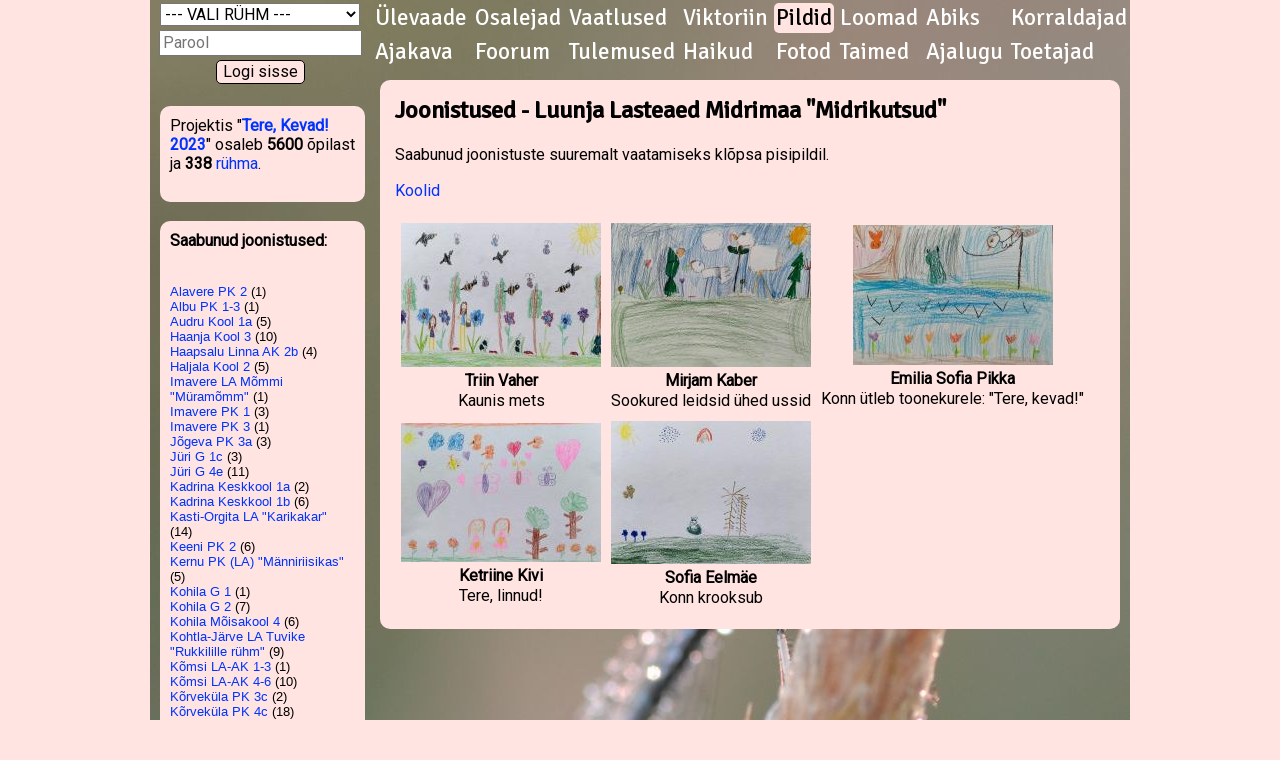

--- FILE ---
content_type: text/html; charset=utf-8
request_url: https://terekevad.ee/?aasta=2023&leht=ykspilt&kool_id=171
body_size: 6693
content:
<!DOCTYPE html>
<html>
<head>
	<meta charset="UTF-8">
	<title>Tere, Kevad! 2023</title>
	<link href="https://fonts.googleapis.com/css?family=Signika" rel="stylesheet" type="text/css" />
	<link href="https://fonts.googleapis.com/css?family=Roboto" rel="stylesheet" type="text/css" />
	<link rel="shortcut icon" href="https://terekevad.ee/kevad.png" type="image/png" />
	<link rel="stylesheet" type="text/css" href="w3.css" />
	<link rel="stylesheet" type="text/css" href="kevad3.css" />
</head>
<body  style="background-color: mistyrose">
<div class="raam" style="background-image: url('../taustad/t38.jpg'); background-repeat: repeat-y;">
	<div style="float: left; width: 220px; vertical-align: top;">
		
				<table width="220">
					<form method="post">
					<tr align="center">
						<td>
						<select name="kool_id" class="kool">
							<option selected value="">--- VALI RÜHM ---</option>
							<option value="114">Alavere PK 1</option>
							<option value="271">Alavere PK 2</option>
							<option value="321">Alavere PK 3</option>
							<option value="132">Albu PK 1-3</option>
							<option value="64">Aravete Keskkool</option>
							<option value="304">Aravete Keskkool 1-2b</option>
							<option value="29">Aravete Keskkool 3</option>
							<option value="309">Aravete Keskkool 4a</option>
							<option value="161">Are Kool</option>
							<option value="187">Are Kool 3</option>
							<option value="77">Aruküla LA Rukkilill "Sinilill"</option>
							<option value="89">Aruküla LA Rukkilill "Ülane"</option>
							<option value="312">Audru Kool 1a</option>
							<option value="166">Audru Kool 1b</option>
							<option value="78">Eerika LA Laululind "Metsvindid"</option>
							<option value="116">Eerika LA Laululind "Siidisabad"</option>
							<option value="32">Elva G 2b</option>
							<option value="82">Elva LA Murumuna "Jänkukesed"</option>
							<option value="205">Friedebert Tuglase nim. Ahja Kool 2-3</option>
							<option value="27">Gustav Adolfi G 7-9</option>
							<option value="336">Gustav Adolfi G 8</option>
							<option value="285">Haanja Kool 12</option>
							<option value="284">Haanja Kool 3</option>
							<option value="39">Haapsalu Linna AK 2b</option>
							<option value="197">Haljala Kool 1b</option>
							<option value="168">Haljala Kool 2</option>
							<option value="119">Halliste PK</option>
							<option value="138">Hargla Kool 23</option>
							<option value="256">Harku LA "Lepatriinu rühm"</option>
							<option value="162">Holstre Kool 1</option>
							<option value="164">Hummuli PK 2</option>
							<option value="221">Illuka Kool (LA) "Musirullide rühm"</option>
							<option value="282">Imavere LA Mõmmi "Müramõmm"</option>
							<option value="38">Imavere PK 1</option>
							<option value="281">Imavere PK 3</option>
							<option value="125">J.V.Veski nim. Maarja PK 1</option>
							<option value="109">J.V.Veski nim. Maarja PK 6</option>
							<option value="220">Jakob Westholmi G 2a</option>
							<option value="45">Jõgeva PK 3a</option>
							<option value="248">Järveküla Kool 1a</option>
							<option value="331">Jüri G 1c</option>
							<option value="156">Jüri G 4e</option>
							<option value="122">Kadrina Keskkool 1a</option>
							<option value="219">Kadrina Keskkool 1b</option>
							<option value="192">Kadrina Keskkool 5-6</option>
							<option value="193">Kadrina Keskkool 6abd</option>
							<option value="194">Kadrina Keskkool 6c</option>
							<option value="196">Kadrina Keskkool 6d</option>
							<option value="290">Kadrina Keskkool 7a</option>
							<option value="195">Kadrina Keskkool 7b</option>
							<option value="289">Kadrina Keskkool 7c</option>
							<option value="85">Kaiu Kool 1</option>
							<option value="84">Kasti-Orgita LA "Karikakar"</option>
							<option value="300">Keeni PK 2</option>
							<option value="37">Kehra G 8c</option>
							<option value="108">Kernu PK (LA) "Kuuseriisikas"</option>
							<option value="23">Kernu PK (LA) "Männiriisikas"</option>
							<option value="11">Kilingi-Nõmme G 1b</option>
							<option value="30">Kilingi-Nõmme G 2a</option>
							<option value="55">Kirivere Kooli LA Tähekild "Killud"</option>
							<option value="8">Kirivere Kooli LA Tähekild "Tähed"</option>
							<option value="210">Koeru Keskkool</option>
							<option value="232">Kohila G 1</option>
							<option value="292">Kohila G 2</option>
							<option value="186">Kohila G 3</option>
							<option value="301">Kohila G 6b</option>
							<option value="165">Kohila G 7b</option>
							<option value="295">Kohila G 8ace</option>
							<option value="340">Kohila Keskkonnahariduse Keskus</option>
							<option value="183">Kohila Mõisakool 4</option>
							<option value="93">Kohtla-Järve LA Kakuke "Tilgakesed"</option>
							<option value="137">Kohtla-Järve LA Rukkilill "Sipelgad"</option>
							<option value="144">Kohtla-Järve LA Kakuke "lasteaia rühm"</option>
							<option value="92">Kohtla-Järve LA Kakuke "Mesilased"</option>
							<option value="42">Kohtla-Järve LA Kirju-Mirju "Õunake"</option>
							<option value="257">Kohtla-Järve LA Tuvike "Rukkilille rühm"</option>
							<option value="214">Koigi Kool (LA) "Koolieelikud 4-7"</option>
							<option value="286">Koigi Kool 2</option>
							<option value="158">Konguta Kool 1</option>
							<option value="159">Konguta Kool 6</option>
							<option value="174">Kose G 1a</option>
							<option value="140">Kose G 1c</option>
							<option value="261">Kose G 2a</option>
							<option value="173">Kose G 2b</option>
							<option value="139">Kose G 3b</option>
							<option value="6">Kose-Uuemõisa LA-K "Päikesejänku"</option>
							<option value="145">Kose-Uuemõisa LA-Kool 1</option>
							<option value="136">Kose-Uuemõisa LA-Kool 4</option>
							<option value="18">Krootuse PK</option>
							<option value="244">Krootuse PK 2</option>
							<option value="287">Krootuse PK 3</option>
							<option value="120">Kuldre Kool 6</option>
							<option value="314">Kuressaare Hariduse Kool 1d</option>
							<option value="339">Kuressaare Nooruse Kool 1a</option>
							<option value="146">Kuressaare Nooruse Kool 1b</option>
							<option value="291">Kuressaare Nooruse Kool 1c</option>
							<option value="31">Kõmsi LA-AK 1-3</option>
							<option value="59">Kõmsi LA-AK 4-6</option>
							<option value="87">Kõpu PK (LA) "Mürakarud"</option>
							<option value="60">Kõrveküla PK 3c</option>
							<option value="242">Kõrveküla PK 4c</option>
							<option value="155">Kääpa PK</option>
							<option value="80">Lagedi LA "Mesimummud"</option>
							<option value="7">Laitse LA "Õiekesed"</option>
							<option value="157">Laiuse Jaan Poska PK 3-4</option>
							<option value="235">Lasnamäe PK 2</option>
							<option value="228">Lasnamäe PK 2b</option>
							<option value="2">Lasnamäe PK 3a</option>
							<option value="278">LA Kelluke "Pokud"</option>
							<option value="209">LA Mesipuu "Punane lill"</option>
							<option value="58">Laupa PK 3</option>
							<option value="148">Lehtse Kool 2</option>
							<option value="302">Lihula G 4</option>
							<option value="172">Lindi LA-AK 13</option>
							<option value="329">Lindi LA-AK 2</option>
							<option value="266">Loksa G 1</option>
							<option value="267">Loksa G 2-3</option>
							<option value="303">Luunja Keskkool 1a</option>
							<option value="22">Luunja LA Midrimaa "Midrihiired"</option>
							<option value="175">Luunja LA Midrimaa "Midrikiisud"</option>
							<option value="171">Luunja LA Midrimaa "Midrikutsud"</option>
							<option value="323">Luunja LA Midrimaa "Midrilinnud"</option>
							<option value="322">Lähte ÜhisG 1b</option>
							<option value="294">Lüllemäe PK 1</option>
							<option value="103">Lümanda PK 1-2</option>
							<option value="249">Lümanda PK 3</option>
							<option value="67">Lümanda PK 4</option>
							<option value="204">Maardu G 1d</option>
							<option value="118">Maardu G 2c</option>
							<option value="203">Maardu G 2d</option>
							<option value="76">Merivälja Kool 3b</option>
							<option value="99">Merivälja LA "Korallid"</option>
							<option value="100">Merivälja LA "Millimallikad"</option>
							<option value="277">Metsküla AK 1-2</option>
							<option value="280">Metsküla AK 3-5</option>
							<option value="274">Miina Härma G 6b</option>
							<option value="311">Mooste Mõisakool</option>
							<option value="206">Mooste Mõisakool 2</option>
							<option value="25">Muhu PK 5</option>
							<option value="237">Muraste Looduskool</option>
							<option value="259">Mustjala LA-PK 4-6</option>
							<option value="264">Mäetaguse PK 2</option>
							<option value="269">Mäetaguse PK 3</option>
							<option value="181">Narva Keeltelütseum 3e</option>
							<option value="227">Nurme Kool 6</option>
							<option value="134">Nõo PK 1a</option>
							<option value="128">Nõo PK 1b</option>
							<option value="74">Nõo PK 1c</option>
							<option value="1">Nõva Kool 1-6</option>
							<option value="201">Näpi Kool 5</option>
							<option value="233">Orissaare G 1</option>
							<option value="50">Orissaare G 3</option>
							<option value="133">Orissaare LA Päikesekiir "Jänesed"</option>
							<option value="88">Oru LA Mesimumm "Summid"</option>
							<option value="113">Oru PK 2</option>
							<option value="65">Oru PK 4</option>
							<option value="101">Oskar Lutsu Palamuse G 1</option>
							<option value="275">Oskar Lutsu Palamuse G 2</option>
							<option value="297">Osula PK</option>
							<option value="90">Osula PK 2</option>
							<option value="318">Osula PK 3</option>
							<option value="150">Padise PK 4</option>
							<option value="110">Paide Hammerbecki PK 4a</option>
							<option value="63">Paide Hammerbecki PK 4b</option>
							<option value="104">Paide Hammerbecki PK 6d</option>
							<option value="260">Paldiski LA Sipsik</option>
							<option value="268">Paldiski LA Sipsik "6 rühm Kirsike"</option>
							<option value="211">Paldiski ÜhisG 1</option>
							<option value="129">Paldiski ÜhisG 6</option>
							<option value="130">Paldiski ÜhisG 7</option>
							<option value="131">Paldiski ÜhisG 8</option>
							<option value="21">Parksepa Keskkool</option>
							<option value="36">Parksepa Keskkool 2</option>
							<option value="147">Peetri Kool 4b</option>
							<option value="10">Pelguranna LA "Leiutajad"</option>
							<option value="283">Pelguranna LA "Mõmmikud"</option>
							<option value="68">Pihtla LA "Soobik"</option>
							<option value="241">Pirita Kose LA "Pihlamard"</option>
							<option value="73">Pirita MajandusG 3b</option>
							<option value="200">Puhja Kool 2</option>
							<option value="245">Puhja LA Pääsusilm "Kuldvõti"</option>
							<option value="239">Puhja LA Pääsusilm "Rühm Kuldnupp"</option>
							<option value="95">Puhja LA Pääsusilm "Õnnelille"</option>
							<option value="96">Puhja LA Pääsusilm "Õnnelille" 2</option>
							<option value="222">Põltsamaa Valla LA "Siidisaba rühm"</option>
							<option value="316">Põltsamaa ÜhisG 3c</option>
							<option value="44">Põlva Kool 2a</option>
							<option value="202">Põlva Kool 3b</option>
							<option value="254">Põlva Kool 6d</option>
							<option value="43">Põlva LA Mesimumm "Sinilill"</option>
							<option value="208">Pärnu Kesklinna LA "Naaskelnokk"</option>
							<option value="167">Pärnu Kuninga Tänava PK 1</option>
							<option value="252">Pärnu Kuninga Tänava PK 1c</option>
							<option value="182">Pärnu Kuninga Tänava PK 2</option>
							<option value="179">Pärnu Kuninga Tänava PK 2c</option>
							<option value="247">Pärnu LA Trall "Männioravad"</option>
							<option value="178">Pärnu Rääma PK 4a</option>
							<option value="276">Pärnu Tammsaare Kool 2</option>
							<option value="135">Pärnu Vanalinna PK 34</option>
							<option value="317">Püünsi Kool 1b</option>
							<option value="163">Raasiku PK 1</option>
							<option value="191">Rakke Kool 1</option>
							<option value="83">Rakke Kool 7</option>
							<option value="180">Rakvere EraG 5</option>
							<option value="9">Rakvere PK 1a</option>
							<option value="14">Rakvere Vabaduse Kool 3d</option>
							<option value="81">Rakvere Vabaduse Kool 4c</option>
							<option value="28">Rapla Vesiroosi Kool 1a</option>
							<option value="240">Rapla Vesiroosi Kool 1b</option>
							<option value="238">Rapla Vesiroosi Kool 3a</option>
							<option value="225">Rapla Vesiroosi Kool 3b</option>
							<option value="48">Riia Eesti PK 3</option>
							<option value="253">Riidaja PK 6-9</option>
							<option value="154">Risti Kool</option>
							<option value="115">Risti Kool 1</option>
							<option value="16">Risti Kool 6-9</option>
							<option value="218">Risti PK 1</option>
							<option value="170">Risti PK 2</option>
							<option value="306">Risti PK 4</option>
							<option value="293">Roosna-Alliku PK 1</option>
							<option value="255">Roosna-Alliku PK 2</option>
							<option value="152">Roosna-Alliku PK 5-6</option>
							<option value="251">Ruhnu PK 14</option>
							<option value="123">Ruila PK (LA) "Mesimummid"</option>
							<option value="151">Saaremaa Toetava Hariduse Keskus 6-7</option>
							<option value="226">Sadala PK 3-4</option>
							<option value="258">Sadala PK 6</option>
							<option value="185">Saverna PK 2</option>
							<option value="184">Saverna PK 4</option>
							<option value="236">Savikoja</option>
							<option value="49">Sillamäe LA Pääsupesa "Lepatriinud"</option>
							<option value="189">Sillamäe Vanalinna Kool 1a</option>
							<option value="4">Sillamäe Vanalinna Kool 2a</option>
							<option value="142">Sillamäe Vanalinna Kool 2b</option>
							<option value="17">Sipa-Laukna LA "Sipa Kurepesa"</option>
							<option value="117">Sutlema LA Linnupesa "Jõhvikad"</option>
							<option value="66">Suure-Jaani Kool 1a</option>
							<option value="279">Suure-Jaani Kool 1b</option>
							<option value="5">Suure-Jaani Kool 2b</option>
							<option value="299">Suure-Jaani Kool 3b</option>
							<option value="141">Suure-Jaani Kooli Sürgavere LA "Vembud"</option>
							<option value="272">Suure-Jaani LA Sipsik</option>
							<option value="13">Suure-Jaani LA Sipsik "Põrnikas"</option>
							<option value="19">Suuremõisa LA-PK 1-3</option>
							<option value="20">Suuremõisa LA-PK 4-6</option>
							<option value="3">Sõmeru LA Pääsusilm "Sipsikud"</option>
							<option value="106">Sõmeru PK 1a</option>
							<option value="160">Tabivere PK 2</option>
							<option value="34">Tahkuranna LA-Algk "Rannakarbid"</option>
							<option value="26">Tallinna Allika LA "Kalake"</option>
							<option value="97">Tallinna Allika LA "Kelluke"</option>
							<option value="121">Tallinna Allika LA "Päikseke"</option>
							<option value="198">Tallinna Arbu LA "3 rühma"</option>
							<option value="102">Tallinna Heleni Kool (LA) "Tibutuba"</option>
							<option value="207">Tallinna Kesklinna PK</option>
							<option value="75">Tallinna Kristiine G 2b</option>
							<option value="305">Tallinna Kullerkupu LA "Krõllid"</option>
							<option value="213">Tallinna LA Vesiroos "Rohutirtsud"</option>
							<option value="320">Tallinna Lastesõim Mõmmik (LA) "Lepatriinude rühm"</option>
							<option value="246">Tallinna Liikuri LA "6. Rühm"</option>
							<option value="324">Tallinna Liikuri LA "8."</option>
							<option value="112">Tallinna Liivaku LA "Õnneseened"</option>
							<option value="70">Tallinna Meelespea LA "Naksitrallid"</option>
							<option value="72">Tallinna Meelespea LA "Pokud"</option>
							<option value="79">Tallinna Meelespea LA "Sipsikud"</option>
							<option value="56">Tallinna Mustamäe G 1a</option>
							<option value="105">Tallinna Mustamäe G 1c</option>
							<option value="57">Tallinna Mustamäe G 4a</option>
							<option value="273">Tallinna Mürakaru LA "Õnnekarud"</option>
							<option value="216">Tallinna Päevalille LA</option>
							<option value="231">Tallinna Ümera LA "ABVGDEIKA"</option>
							<option value="217">Tallinna Ümera LA "Miksikesed"</option>
							<option value="35">Tamsalu G 1</option>
							<option value="250">Tartu Emajõe Kool 12</option>
							<option value="270">Tartu Hiie Kool 1b</option>
							<option value="334">Tartu Katoliku Hariduskeskus 1b</option>
							<option value="143">Tartu Kroonuaia Kool</option>
							<option value="176">Tartu Kroonuaia Kool 2</option>
							<option value="230">Tartu Kroonuaia Kool 3</option>
							<option value="177">Tartu Kroonuaia Kool 35</option>
							<option value="298">Tartu LA Ristikhein "Karukellad"</option>
							<option value="46">Tartu LA Rõõmumaa "Lepatriinu"</option>
							<option value="319">Tartu LM</option>
							<option value="243">Tartu LM 1</option>
							<option value="91">Tartu Maarjamõisa LA "Sinilinnu"</option>
							<option value="310">Tartu Rahvusvaheline Kool 3</option>
							<option value="313">Tartu Tamme Kool 1b</option>
							<option value="265">Tartu Tamme Kool 1c</option>
							<option value="94">Tartu Veeriku Kool 2a</option>
							<option value="169">Tarvastu G 1b</option>
							<option value="86">Tarvastu G 3</option>
							<option value="229">Tarvastu G 3 2</option>
							<option value="215">Tarvastu LA "Naksitrallid"</option>
							<option value="338">Tilsi LA Muumioru "Muumid"</option>
							<option value="288">Tilsi PK 2</option>
							<option value="262">Tootsi LA-PK 4</option>
							<option value="153">Tori PK 3</option>
							<option value="127">Tõrva G 1a</option>
							<option value="51">Tõrva G 45</option>
							<option value="12">Türi Lokuta LA "Põrnikad"</option>
							<option value="54">Unipiha AK 1-4</option>
							<option value="224">Uulu PK 1b</option>
							<option value="234">Valga Jaanikese Kool 1-4</option>
							<option value="223">Valga Priimetsa Kool</option>
							<option value="333">Valga Priimetsa Kool 4-8</option>
							<option value="332">Valga Priimetsa Kool 5b</option>
							<option value="61">Valga PK 1a</option>
							<option value="335">Valga PK 1b</option>
							<option value="263">Valga PK 1e</option>
							<option value="111">Valga PK 5b</option>
							<option value="71">Valgu PK (LA) "Valgu LA"</option>
							<option value="326">Vana-Vigala PK 1</option>
							<option value="33">Varbla Kool 13</option>
							<option value="149">Vasta Kool 2</option>
							<option value="328">Vastseliina G 1</option>
							<option value="325">Vastseliina G 4</option>
							<option value="337">Vastseliina G 5a</option>
							<option value="327">Vastseliina G 5b</option>
							<option value="330">Vastseliina G 7</option>
							<option value="315">Viimsi Kool 2a</option>
							<option value="40">Viimsi Kool 2e</option>
							<option value="212">Viljandi Paalalinna Kool 3a</option>
							<option value="188">Viluste PK 4</option>
							<option value="190">Virtsu Kool 1</option>
							<option value="52">Virtsu Kool 2-4</option>
							<option value="69">Voore PK (LA) "Siilike"</option>
							<option value="98">Võnnu LA Värvuke "Siilikesed"</option>
							<option value="107">Võru LA Sõleke "Päikeselind"</option>
							<option value="53">Väike-Maarja G 2a</option>
							<option value="41">Väike-Maarja G 2b</option>
							<option value="296">Väike-Maarja G 3b</option>
							<option value="24">Värska G 1</option>
							<option value="47">Värska G 2</option>
							<option value="126">Värska G 3</option>
							<option value="62">Vääna Mõisakool (LA) "Miisud ja Mõmmid"</option>
							<option value="307">Vääna-Jõesuu Kool 2</option>
							<option value="308">Väätsa PK 3</option>
							<option value="124">Ääsmäe PK 56</option>
		
						</select>
						</td>
					</tr>
					<tr align="center">
						<td><input type="password" class="login" name="parool" placeholder="Parool" /></td>
					</tr>
					<!--tr align="center">
						<td><input type="text" class="login" name="kasutaja" placeholder="Kasutaja (vajadusel)"/></td>
					</tr-->
					<tr align="center">
						<td>
							<input type="submit" style="background-color: mistyrose; border: 1px solid; border-radius: 5px;" name="login" value="Logi sisse" />
						</td>
					</tr>
					</form>
				</table>
<br />			<div style=" background-color: mistyrose;" class="boksvasak">
					<!-- box_liitu -->
Projektis "<b><a href="https://terekevad.ee/">Tere, Kevad! 2023</a></b>" osaleb 
<b>5600</b> õpilast ja <b>338</b> <a href="?aasta=2023&leht=os1">rühma</a>.
<br /><br />
			</div>	
<br />			<div style=" background-color: mistyrose;" class="boksvasak">
					<b>Saabunud joonistused:</b><br /><br />
<div class="kool" style="width:174px; height:500px; overflow:auto;">
<a name="271"></a><br /><a href="?aasta=2023&leht=ykspilt&kool_id=271#271">Alavere PK 2</a> (1)
<a name="132"></a><br /><a href="?aasta=2023&leht=ykspilt&kool_id=132#132">Albu PK 1-3</a> (1)
<a name="312"></a><br /><a href="?aasta=2023&leht=ykspilt&kool_id=312#312">Audru Kool 1a</a> (5)
<a name="284"></a><br /><a href="?aasta=2023&leht=ykspilt&kool_id=284#284">Haanja Kool 3</a> (10)
<a name="39"></a><br /><a href="?aasta=2023&leht=ykspilt&kool_id=39#39">Haapsalu Linna AK 2b</a> (4)
<a name="168"></a><br /><a href="?aasta=2023&leht=ykspilt&kool_id=168#168">Haljala Kool 2</a> (5)
<a name="282"></a><br /><a href="?aasta=2023&leht=ykspilt&kool_id=282#282">Imavere LA Mõmmi "Müramõmm"</a> (1)
<a name="38"></a><br /><a href="?aasta=2023&leht=ykspilt&kool_id=38#38">Imavere PK 1</a> (3)
<a name="281"></a><br /><a href="?aasta=2023&leht=ykspilt&kool_id=281#281">Imavere PK 3</a> (1)
<a name="45"></a><br /><a href="?aasta=2023&leht=ykspilt&kool_id=45#45">Jõgeva PK 3a</a> (3)
<a name="331"></a><br /><a href="?aasta=2023&leht=ykspilt&kool_id=331#331">Jüri G 1c</a> (3)
<a name="156"></a><br /><a href="?aasta=2023&leht=ykspilt&kool_id=156#156">Jüri G 4e</a> (11)
<a name="122"></a><br /><a href="?aasta=2023&leht=ykspilt&kool_id=122#122">Kadrina Keskkool 1a</a> (2)
<a name="219"></a><br /><a href="?aasta=2023&leht=ykspilt&kool_id=219#219">Kadrina Keskkool 1b</a> (6)
<a name="84"></a><br /><a href="?aasta=2023&leht=ykspilt&kool_id=84#84">Kasti-Orgita LA "Karikakar"</a> (14)
<a name="300"></a><br /><a href="?aasta=2023&leht=ykspilt&kool_id=300#300">Keeni PK 2</a> (6)
<a name="23"></a><br /><a href="?aasta=2023&leht=ykspilt&kool_id=23#23">Kernu PK (LA) "Männiriisikas"</a> (5)
<a name="232"></a><br /><a href="?aasta=2023&leht=ykspilt&kool_id=232#232">Kohila G 1</a> (1)
<a name="292"></a><br /><a href="?aasta=2023&leht=ykspilt&kool_id=292#292">Kohila G 2</a> (7)
<a name="183"></a><br /><a href="?aasta=2023&leht=ykspilt&kool_id=183#183">Kohila Mõisakool 4</a> (6)
<a name="257"></a><br /><a href="?aasta=2023&leht=ykspilt&kool_id=257#257">Kohtla-Järve LA Tuvike "Rukkilille rühm"</a> (9)
<a name="31"></a><br /><a href="?aasta=2023&leht=ykspilt&kool_id=31#31">Kõmsi LA-AK 1-3</a> (1)
<a name="59"></a><br /><a href="?aasta=2023&leht=ykspilt&kool_id=59#59">Kõmsi LA-AK 4-6</a> (10)
<a name="60"></a><br /><a href="?aasta=2023&leht=ykspilt&kool_id=60#60">Kõrveküla PK 3c</a> (2)
<a name="242"></a><br /><a href="?aasta=2023&leht=ykspilt&kool_id=242#242">Kõrveküla PK 4c</a> (18)
<a name="6"></a><br /><a href="?aasta=2023&leht=ykspilt&kool_id=6#6">Kose-Uuemõisa LA-K "Päikesejänku"</a> (15)
<a name="145"></a><br /><a href="?aasta=2023&leht=ykspilt&kool_id=145#145">Kose-Uuemõisa LA-Kool 1</a> (19)
<a name="18"></a><br /><a href="?aasta=2023&leht=ykspilt&kool_id=18#18">Krootuse PK</a> (26)
<a name="322"></a><br /><a href="?aasta=2023&leht=ykspilt&kool_id=322#322">Lähte ÜhisG 1b</a> (3)
<a name="7"></a><br /><a href="?aasta=2023&leht=ykspilt&kool_id=7#7">Laitse LA "Õiekesed"</a> (1)
<a name="228"></a><br /><a href="?aasta=2023&leht=ykspilt&kool_id=228#228">Lasnamäe PK 2b</a> (4)
<a name="2"></a><br /><a href="?aasta=2023&leht=ykspilt&kool_id=2#2">Lasnamäe PK 3a</a> (3)
<a name="294"></a><br /><a href="?aasta=2023&leht=ykspilt&kool_id=294#294">Lüllemäe PK 1</a> (4)
<a name="22"></a><br /><a href="?aasta=2023&leht=ykspilt&kool_id=22#22">Luunja LA Midrimaa "Midrihiired"</a> (1)
<a name="171"></a><br /><a href="?aasta=2023&leht=ykspilt&kool_id=171#171"><b>Luunja LA Midrimaa "Midrikutsud"</b></a> (5)
<a name="264"></a><br /><a href="?aasta=2023&leht=ykspilt&kool_id=264#264">Mäetaguse PK 2</a> (5)
<a name="269"></a><br /><a href="?aasta=2023&leht=ykspilt&kool_id=269#269">Mäetaguse PK 3</a> (4)
<a name="277"></a><br /><a href="?aasta=2023&leht=ykspilt&kool_id=277#277">Metsküla AK 1-2</a> (6)
<a name="280"></a><br /><a href="?aasta=2023&leht=ykspilt&kool_id=280#280">Metsküla AK 3-5</a> (4)
<a name="201"></a><br /><a href="?aasta=2023&leht=ykspilt&kool_id=201#201">Näpi Kool 5</a> (1)
<a name="74"></a><br /><a href="?aasta=2023&leht=ykspilt&kool_id=74#74">Nõo PK 1c</a> (9)
<a name="227"></a><br /><a href="?aasta=2023&leht=ykspilt&kool_id=227#227">Nurme Kool 6</a> (2)
<a name="36"></a><br /><a href="?aasta=2023&leht=ykspilt&kool_id=36#36">Parksepa Keskkool 2</a> (14)
<a name="167"></a><br /><a href="?aasta=2023&leht=ykspilt&kool_id=167#167">Pärnu Kuninga Tänava PK 1</a> (9)
<a name="179"></a><br /><a href="?aasta=2023&leht=ykspilt&kool_id=179#179">Pärnu Kuninga Tänava PK 2c</a> (28)
<a name="135"></a><br /><a href="?aasta=2023&leht=ykspilt&kool_id=135#135">Pärnu Vanalinna PK 34</a> (10)
<a name="147"></a><br /><a href="?aasta=2023&leht=ykspilt&kool_id=147#147">Peetri Kool 4b</a> (2)
<a name="10"></a><br /><a href="?aasta=2023&leht=ykspilt&kool_id=10#10">Pelguranna LA "Leiutajad"</a> (4)
<a name="283"></a><br /><a href="?aasta=2023&leht=ykspilt&kool_id=283#283">Pelguranna LA "Mõmmikud"</a> (3)
<a name="68"></a><br /><a href="?aasta=2023&leht=ykspilt&kool_id=68#68">Pihtla LA "Soobik"</a> (5)
<a name="241"></a><br /><a href="?aasta=2023&leht=ykspilt&kool_id=241#241">Pirita Kose LA "Pihlamard"</a> (5)
<a name="222"></a><br /><a href="?aasta=2023&leht=ykspilt&kool_id=222#222">Põltsamaa Valla LA "Siidisaba rühm"</a> (5)
<a name="43"></a><br /><a href="?aasta=2023&leht=ykspilt&kool_id=43#43">Põlva LA Mesimumm "Sinilill"</a> (4)
<a name="200"></a><br /><a href="?aasta=2023&leht=ykspilt&kool_id=200#200">Puhja Kool 2</a> (4)
<a name="163"></a><br /><a href="?aasta=2023&leht=ykspilt&kool_id=163#163">Raasiku PK 1</a> (12)
<a name="191"></a><br /><a href="?aasta=2023&leht=ykspilt&kool_id=191#191">Rakke Kool 1</a> (8)
<a name="9"></a><br /><a href="?aasta=2023&leht=ykspilt&kool_id=9#9">Rakvere PK 1a</a> (17)
<a name="81"></a><br /><a href="?aasta=2023&leht=ykspilt&kool_id=81#81">Rakvere Vabaduse Kool 4c</a> (12)
<a name="48"></a><br /><a href="?aasta=2023&leht=ykspilt&kool_id=48#48">Riia Eesti PK 3</a> (3)
<a name="16"></a><br /><a href="?aasta=2023&leht=ykspilt&kool_id=16#16">Risti Kool 6-9</a> (4)
<a name="218"></a><br /><a href="?aasta=2023&leht=ykspilt&kool_id=218#218">Risti PK 1</a> (7)
<a name="306"></a><br /><a href="?aasta=2023&leht=ykspilt&kool_id=306#306">Risti PK 4</a> (1)
<a name="251"></a><br /><a href="?aasta=2023&leht=ykspilt&kool_id=251#251">Ruhnu PK 14</a> (1)
<a name="226"></a><br /><a href="?aasta=2023&leht=ykspilt&kool_id=226#226">Sadala PK 3-4</a> (7)
<a name="189"></a><br /><a href="?aasta=2023&leht=ykspilt&kool_id=189#189">Sillamäe Vanalinna Kool 1a</a> (14)
<a name="4"></a><br /><a href="?aasta=2023&leht=ykspilt&kool_id=4#4">Sillamäe Vanalinna Kool 2a</a> (10)
<a name="142"></a><br /><a href="?aasta=2023&leht=ykspilt&kool_id=142#142">Sillamäe Vanalinna Kool 2b</a> (10)
<a name="272"></a><br /><a href="?aasta=2023&leht=ykspilt&kool_id=272#272">Suure-Jaani LA Sipsik</a> (15)
<a name="19"></a><br /><a href="?aasta=2023&leht=ykspilt&kool_id=19#19">Suuremõisa LA-PK 1-3</a> (9)
<a name="20"></a><br /><a href="?aasta=2023&leht=ykspilt&kool_id=20#20">Suuremõisa LA-PK 4-6</a> (4)
<a name="160"></a><br /><a href="?aasta=2023&leht=ykspilt&kool_id=160#160">Tabivere PK 2</a> (5)
<a name="26"></a><br /><a href="?aasta=2023&leht=ykspilt&kool_id=26#26">Tallinna Allika LA "Kalake"</a> (4)
<a name="198"></a><br /><a href="?aasta=2023&leht=ykspilt&kool_id=198#198">Tallinna Arbu LA "3 rühma"</a> (16)
<a name="207"></a><br /><a href="?aasta=2023&leht=ykspilt&kool_id=207#207">Tallinna Kesklinna PK</a> (8)
<a name="246"></a><br /><a href="?aasta=2023&leht=ykspilt&kool_id=246#246">Tallinna Liikuri LA "6. Rühm"</a> (8)
<a name="70"></a><br /><a href="?aasta=2023&leht=ykspilt&kool_id=70#70">Tallinna Meelespea LA "Naksitrallid"</a> (2)
<a name="56"></a><br /><a href="?aasta=2023&leht=ykspilt&kool_id=56#56">Tallinna Mustamäe G 1a</a> (5)
<a name="216"></a><br /><a href="?aasta=2023&leht=ykspilt&kool_id=216#216">Tallinna Päevalille LA "Kузнечики"</a> (9)
<a name="231"></a><br /><a href="?aasta=2023&leht=ykspilt&kool_id=231#231">Tallinna Ümera LA "ABVGDEIKA"</a> (1)
<a name="217"></a><br /><a href="?aasta=2023&leht=ykspilt&kool_id=217#217">Tallinna Ümera LA "Miksikesed"</a> (2)
<a name="143"></a><br /><a href="?aasta=2023&leht=ykspilt&kool_id=143#143">Tartu Kroonuaia Kool</a> (28)
<a name="177"></a><br /><a href="?aasta=2023&leht=ykspilt&kool_id=177#177">Tartu Kroonuaia Kool 35</a> (5)
<a name="46"></a><br /><a href="?aasta=2023&leht=ykspilt&kool_id=46#46">Tartu LA Rõõmumaa "Lepatriinu"</a> (9)
<a name="91"></a><br /><a href="?aasta=2023&leht=ykspilt&kool_id=91#91">Tartu Maarjamõisa LA "Sinilinnu"</a> (7)
<a name="338"></a><br /><a href="?aasta=2023&leht=ykspilt&kool_id=338#338">Tilsi LA Muumioru "Muumid"</a> (9)
<a name="153"></a><br /><a href="?aasta=2023&leht=ykspilt&kool_id=153#153">Tori PK 3</a> (1)
<a name="127"></a><br /><a href="?aasta=2023&leht=ykspilt&kool_id=127#127">Tõrva G 1a</a> (7)
<a name="12"></a><br /><a href="?aasta=2023&leht=ykspilt&kool_id=12#12">Türi Lokuta LA "Põrnikad"</a> (5)
<a name="307"></a><br /><a href="?aasta=2023&leht=ykspilt&kool_id=307#307">Vääna-Jõesuu Kool 2</a> (11)
<a name="53"></a><br /><a href="?aasta=2023&leht=ykspilt&kool_id=53#53">Väike-Maarja G 2a</a> (6)
<a name="41"></a><br /><a href="?aasta=2023&leht=ykspilt&kool_id=41#41">Väike-Maarja G 2b</a> (4)
<a name="296"></a><br /><a href="?aasta=2023&leht=ykspilt&kool_id=296#296">Väike-Maarja G 3b</a> (18)
<a name="61"></a><br /><a href="?aasta=2023&leht=ykspilt&kool_id=61#61">Valga PK 1a</a> (18)
<a name="47"></a><br /><a href="?aasta=2023&leht=ykspilt&kool_id=47#47">Värska G 2</a> (7)
<a name="188"></a><br /><a href="?aasta=2023&leht=ykspilt&kool_id=188#188">Viluste PK 4</a> (4)
<a name="190"></a><br /><a href="?aasta=2023&leht=ykspilt&kool_id=190#190">Virtsu Kool 1</a> (3)
<a name="52"></a><br /><a href="?aasta=2023&leht=ykspilt&kool_id=52#52">Virtsu Kool 2-4</a> (5)
<a name="69"></a><br /><a href="?aasta=2023&leht=ykspilt&kool_id=69#69">Voore PK (LA) "Siilike"</a> (6)
</div>			</div>	
<br />			<div style=" background-color: mistyrose;" class="boksvasak">
					<div align="center">
	
<b>Kevadjoonistus:</b><br />
	
<a href="?aasta=2023&leht=ykspilt&naita=36&kool_id=142">
<img src="https://terekevad.ee/2023/joonistused/th36.jpg" border="0" /></a><br />
"Sinililled"<br />
<b>Evgenija Shek</b><br />
Sillamäe Vanalinna Kool 2b	
</div>			</div>	
	
	</div>
	<div style="float: left; width: 760px; vertical-align: top; margin: 0px">
					<style>
			A.menyy:hover, A.menyy:active {
				background-color: mistyrose; 
			}
			A.menyy2, A.menyy2:visited {
				background-color: mistyrose; 
			}
			</style>
			<table border="0" width="100%" align="center">
	
				<tr>
		
					<td>
						<a href="?aasta=2023&leht=ylevaade" class="menyyd menyy">Ülevaade</a>
					</td>
		
					<td>
						<a href="?aasta=2023&leht=osalejad" class="menyyd menyy">Osalejad</a>
					</td>
		
					<td>
						<a href="?aasta=2023&leht=vaatlused" class="menyyd menyy">Vaatlused</a>
					</td>
		
					<td>
						<a href="?aasta=2023&leht=viktoriin" class="menyyd menyy">Viktoriin</a>
					</td>
		
					<td>
						<a href="?aasta=2023&leht=pildid" class="menyyd menyy2">Pildid</a>
					</td>
		
					<td>
						<a href="?aasta=2023&leht=loomad" class="menyyd menyy">Loomad</a>
					</td>
		
					<td>
						<a href="?aasta=2023&leht=abiks" class="menyyd menyy">Abiks</a>
					</td>
		
					<td>
						<a href="?aasta=2023&leht=korraldajad" class="menyyd menyy">Korraldajad</a>
					</td>
	
				</tr>
	
				<tr>
		
					<td>
						<a href="?aasta=2023&leht=ajakava" class="menyyd menyy">Ajakava</a>
					</td>
		
					<td>
						<a href="?aasta=2023&leht=foorum" class="menyyd menyy">Foorum</a>
					</td>
		
					<td>
						<a href="?aasta=2023&leht=tulemused" class="menyyd menyy">Tulemused</a>
					</td>
		
					<td>
						<a href="?aasta=2023&leht=haikud" class="menyyd menyy">Haikud</a>
					</td>
		
					<td>
						<a href="?aasta=2023&leht=fotod" class="menyyd menyy">Fotod</a>
					</td>
		
					<td>
						<a href="?aasta=2023&leht=taimed" class="menyyd menyy">Taimed</a>
					</td>
		
					<td>
						<a href="?aasta=2023&leht=ajalugu" class="menyyd menyy">Ajalugu</a>
					</td>
		
					<td>
						<a href="?aasta=2023&leht=toetajad" class="menyyd menyy">Toetajad</a>
					</td>
	
				</tr>
			</table>
			<div style="background-color: mistyrose;" class="boks">
						

<h2>Joonistused - Luunja Lasteaed Midrimaa "Midrikutsud"</h2>
<p>Saabunud joonistuste suuremalt vaatamiseks klõpsa pisipildil.</p>
<p><a href="?aasta=2023&leht=joonistused">Koolid</a></p>
<table><tr>
<td align="center"><table><tr><td align="center"><a href="?aasta=2023&leht=ykspilt&naita=581&kool_id=171"><img src="2023/joonistused/th581.jpg?1764448472" border="0"></a></td></tr>
<tr><td align="center"><b>Triin Vaher</b><br>Kaunis mets</td></tr></table></td>
<td align="center"><table><tr><td align="center"><a href="?aasta=2023&leht=ykspilt&naita=582&kool_id=171"><img src="2023/joonistused/th582.jpg?1764448472" border="0"></a></td></tr>
<tr><td align="center"><b>Mirjam Kaber</b><br>Sookured leidsid ühed ussid</td></tr></table></td>
<td align="center"><table><tr><td align="center"><a href="?aasta=2023&leht=ykspilt&naita=583&kool_id=171"><img src="2023/joonistused/th583.jpg?1764448472" border="0"></a></td></tr>
<tr><td align="center"><b>Emilia Sofia Pikka</b><br>Konn ütleb toonekurele: "Tere, kevad!"</td></tr></table></td>
</tr><tr><td align="center"><table><tr><td align="center"><a href="?aasta=2023&leht=ykspilt&naita=584&kool_id=171"><img src="2023/joonistused/th584.jpg?1764448472" border="0"></a></td></tr>
<tr><td align="center"><b>Ketriine Kivi</b><br>Tere, linnud!</td></tr></table></td>
<td align="center"><table><tr><td align="center"><a href="?aasta=2023&leht=ykspilt&naita=585&kool_id=171"><img src="2023/joonistused/th585.jpg?1764448472" border="0"></a></td></tr>
<tr><td align="center"><b>Sofia Eelmäe</b><br>Konn krooksub</td></tr></table></td>
</tr></table>

			</div>	
		<br />
	</div>
</div>
<script type="text/javascript">
	var gaJsHost = (("https:" == document.location.protocol) ? "https://ssl." : "http://www.");
	document.write(unescape("%3Cscript src='" + gaJsHost + "google-analytics.com/ga.js' type='text/javascript'%3E%3C/script%3E"));
</script>
<script type="text/javascript">
	try {
	var pageTracker = _gat._getTracker("UA-7378188-1");
	pageTracker._trackPageview();
	} catch(err) {}
</script>
</body>
</html>


--- FILE ---
content_type: text/css
request_url: https://terekevad.ee/kevad3.css
body_size: 835
content:
HTML, BODY {
	height: 100%;
	font-family: 'Roboto', Helvetica, Verdana, Arial;
	font-size: 16px;
	margin: 0;
}
p {
	text-align: justify;
}
P.vasak {
	font-family: Arial, Helvetica;
	font-size: 12pt;
	color: white;
	font-weight: bold;
}
TD, TR, TH, INPUT, FORM, SELECT, P {
	font-family: 'Roboto', Helvetica, Verdana, Arial;
	font-size: 16px;
	line-height: 20px;
}
A, A:link, A:visited, A:active {
	text-decoration: none;
	color: #0033FF;
}
li {
	margin-bottom: 5px;
}
SELECT.kool {
	width: 200px;
}
INPUT.login {
	width: 195px;
}
TD.white {
	font-family: Verdana, Arial, Helvetica;
	font-size: 10pt;
	color: white;
	font-weight: bold;
}
P.white {
	font-family: Verdana, Arial, Helvetica;
	font-size: 10pt;
	color: white;
	font-weight: bold;
}
TABLE {
	margin-top: 0px;
}
TABLE.tavaline {
	border: 1px solid grey;
	border-spacing: 0px;
	border-collapse: collapse;
}
TABLE.tavaline TD {
	border: 1px solid grey;
	padding: 5px;	
}
TABLE.tavaline TH {
	border: 1px solid grey;
	padding: 5px;	
}
TABLE.tabeliseis {
	border: 1px solid grey;
	border-spacing: 0px;
	border-collapse: collapse;
}
TABLE.tabeliseis TD {
	border: 1px solid grey;
	padding: 1px;	
	font-size: 14px;
}
TABLE.tabeliseis TH {
	border: 1px solid grey;
	padding: 1px;	
	font-size: 14px;
}
PRE {
	font-family: Verdana, Arial, Helvetica;
	font-size: 10pt;
	font-weight: normal;
}
H2 {
	font-family: 'Signika', Comic Sans MS, Arial, Helvetica;
	color: #000000;
	font-size : 18pt;
	margin-top: 0px;
}
H3 {
	font-family: Verdana;
	color: #000000;
	font-size : 11pt;
	font-weight: bold;
	margin-top: 0px;
}
DIV.raam {
	position: relative;
	width: 980px;
	margin-left: auto;
	margin-right: auto;
	margin-top: 0;
	margin-bottom: 0;
	min-height: 100%;
	overflow: hidden;
}
DIV.avaleht {
	color: yellow; 
	font-family: 'Signika', Comic Sans MS, Tahoma, Verdana; 
	font-size: 60pt;
	font-weight: normal;
	text-shadow: 5px 1px 0px rgba(0, 0, 0, 1);
	line-height: 100px;
}
DIV.pealkiri { 
	font-family: verdana;
	font-size: 18pt;
  font-weight: normal;
}
DIV.kool {
	font-family: arial;
	font-size: 10pt;
  font-weight: normal;
}
DIV.boks {
	border-radius: 10px;
	padding: 15px;
	margin: 10px;
	width: 710px;
}
DIV.boksvasak {
	border-radius: 10px;
	padding: 10px;
	width: 185px;
	position: relative; 
	left: 10px;
}
div#preload { 
	display: none;
}
A.menyyd {
	font-family: 'Signika', Comic Sans MS, Arial;
	font-size : 17pt;
	/*font-weight: bold;*/
	padding: 1px 2px 1px 2px;
	border-radius: 5px;
	line-height: 30px;
}
A.menyy, A.menyy:link, A.menyy:visited {
	color: white;
}
A.menyy:hover, A.menyy:active {
	color: forestgreen;
}
A.menyy2, A.menyy2:visited {
	color: black;
}

a.tooltip {outline:none; } 
a.tooltip strong {line-height:30px;} 
a.tooltip:hover {text-decoration:none;} 
a.tooltip span { z-index:10;display:none; padding:14px 20px; margin-top:-80px; margin-left:15px; width:300px; line-height:16px; } 
a.tooltip:hover span{ display:inline; position:absolute; color:#111; border:1px solid #DCA; background:#fffAF0;} .callout {z-index:20;position:absolute;top:30px;border:0;left:-12px;} 
/*CSS3 extras*/ 
a.tooltip span { border-radius:4px; box-shadow: 5px 5px 8px #CCC; }